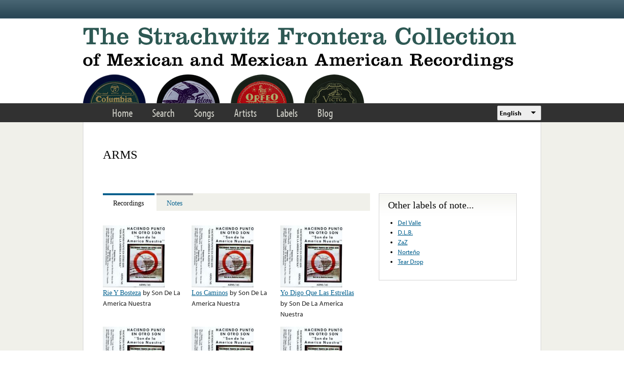

--- FILE ---
content_type: text/html; charset=utf-8
request_url: https://frontera.library.ucla.edu/labels/arms
body_size: 7557
content:
<!DOCTYPE html>
<html lang="en" dir="ltr" >
<head>
<title>ARMS | Strachwitz Frontera Collection</title>
<!--[if IE]><![endif]-->
<link rel="dns-prefetch" href="//www.google.com" />
<link rel="preconnect" href="//www.google.com" />
<link rel="dns-prefetch" href="//use.typekit.net" />
<link rel="preconnect" href="//use.typekit.net" />
<meta charset="utf-8" />
<link rel="profile" href="http://www.w3.org/1999/xhtml/vocab" />
<meta name="HandheldFriendly" content="true" />
<meta name="MobileOptimized" content="width" />
<meta name="generator" content="Drupal 7 (https://www.drupal.org)" />
<meta name="viewport" content="width=device-width" />
<link rel="canonical" href="https://frontera.library.ucla.edu/labels/arms" />
<link rel="shortlink" href="https://frontera.library.ucla.edu/taxonomy/term/6820" />
<link rel="shortcut icon" href="https://frontera.library.ucla.edu/favicon.ico" type="image/vnd.microsoft.icon" />
<link type="text/css" rel="stylesheet" href="/sites/default/files/advagg_css/css__HC-GIHQW7LioJ0DN0K6g7J4c7Oxk395OAUAeO_vNZi0__aFfYDjgtLRwPtCGb_BWQdvt274yy4CWaXdRxEIfAYZ4__UZjTQ0JN0rOKb-9zJ4mTtcanBr-_UKLno48f4YDye6k.css" media="all" />
<style>.panels-flexible-new .panels-flexible-region {
  padding: 0;
}

.panels-flexible-new .panels-flexible-region-inside {
  padding-right: 0.5em;
  padding-left: 0.5em;
}

.panels-flexible-new .panels-flexible-region-inside-first {
  padding-left: 0;
}

.panels-flexible-new .panels-flexible-region-inside-last {
  padding-right: 0;
}

.panels-flexible-new .panels-flexible-column {
  padding: 0;
}

.panels-flexible-new .panels-flexible-column-inside {
  padding-right: 0.5em;
  padding-left: 0.5em;
}

.panels-flexible-new .panels-flexible-column-inside-first {
  padding-left: 0;
}

.panels-flexible-new .panels-flexible-column-inside-last {
  padding-right: 0;
}

.panels-flexible-new .panels-flexible-row {
  padding: 0 0 0.5em 0;
  margin: 0;
}

.panels-flexible-new .panels-flexible-row-last {
  padding-bottom: 0;
}

.panels-flexible-column-new-main {
  float: left;
  width: 99.0000%;
}

.panels-flexible-new-inside {
  padding-right: 0px;
}

.panels-flexible-new {
  width: auto;
}

.panels-flexible-region-new-center {
  float: left;
  width: 99.0000%;
}

.panels-flexible-row-new-main-row-inside {
  padding-right: 0px;
}

</style>
<link type="text/css" rel="stylesheet" href="/sites/default/files/advagg_css/css__Fffg4MEMHJIW39YlBgagtoVi4FG7xbdp9r3nyoRFkVE__fLxBgq5gdvfB3ashQR2vVhlY2crYVdM4GHkeBUmJisc__UZjTQ0JN0rOKb-9zJ4mTtcanBr-_UKLno48f4YDye6k.css" media="all" />
<style>.panels-flexible-new .panels-flexible-region {
  padding: 0;
}

.panels-flexible-new .panels-flexible-region-inside {
  padding-right: 0.5em;
  padding-left: 0.5em;
}

.panels-flexible-new .panels-flexible-region-inside-first {
  padding-left: 0;
}

.panels-flexible-new .panels-flexible-region-inside-last {
  padding-right: 0;
}

.panels-flexible-new .panels-flexible-column {
  padding: 0;
}

.panels-flexible-new .panels-flexible-column-inside {
  padding-right: 0.5em;
  padding-left: 0.5em;
}

.panels-flexible-new .panels-flexible-column-inside-first {
  padding-left: 0;
}

.panels-flexible-new .panels-flexible-column-inside-last {
  padding-right: 0;
}

.panels-flexible-new .panels-flexible-row {
  padding: 0 0 0.5em 0;
  margin: 0;
}

.panels-flexible-new .panels-flexible-row-last {
  padding-bottom: 0;
}

.panels-flexible-column-new-main {
  float: left;
  width: 99.0000%;
}

.panels-flexible-new-inside {
  padding-right: 0px;
}

.panels-flexible-new {
  width: auto;
}

.panels-flexible-region-new-center {
  float: left;
  width: 99.0000%;
}

.panels-flexible-row-new-main-row-inside {
  padding-right: 0px;
}

</style>
<link type="text/css" rel="stylesheet" href="/sites/default/files/advagg_css/css__3e4T7pKXN8k9D02Lqb0FxgjE50t8rdPt1iON3I4M9IU__V7DP8B1BiHMsqC62ZRMWvIiN7LHMVCO5jWRlWrUhb4s__UZjTQ0JN0rOKb-9zJ4mTtcanBr-_UKLno48f4YDye6k.css" media="all" />
<!-- Google Tag Manager -->
<script>(function(w,d,s,l,i){w[l]=w[l]||[];w[l].push({'gtm.start':
new Date().getTime(),event:'gtm.js'});var f=d.getElementsByTagName(s)[0],
j=d.createElement(s),dl=l!='dataLayer'?'&l='+l:'';j.async=true;j.src=
'https://www.googletagmanager.com/gtm.js?id='+i+dl;f.parentNode.insertBefore(j,f);
})(window,document,'script','dataLayer','GTM-T2SXV2');</script>
<!-- End Google Tag Manager -->

<script src="/sites/default/files/advagg_js/js___VL3cgzWL8rb8g8AbFiVQAYS0zAs5merc5DUGKCgtmM__YpHLINFb4VCKnhxOFH5lFCHWJuRgK-mI8HdPQOmRLYs__UZjTQ0JN0rOKb-9zJ4mTtcanBr-_UKLno48f4YDye6k.js"></script>
<script>
<!--//--><![CDATA[//><!--
var google_recaptcha_onload = function() {grecaptcha.render("google_recaptcha_comment_node_label_form", {
    "sitekey" : "6LfFXSETAAAAADlAJYoGQNL0HCe9Kv8XcoeG1-c3", 
    "size" : "normal", 
    "theme" : "light"});
  };
//--><!]]>
</script>
<script src="/sites/default/files/advagg_js/js__zCDRjBteBHevXxl4MCkPBaD7qD-UkjH2wL2Wg81ntqQ___puoS66_zk4uhR7TQO44hwlJMU2gFJba7ag0Vm15JG8__UZjTQ0JN0rOKb-9zJ4mTtcanBr-_UKLno48f4YDye6k.js"></script>
<script src="//use.typekit.net/tus0ykb.js"></script>
<script>
<!--//--><![CDATA[//><!--
try{Typekit.load();}catch(e){}
//--><!]]>
</script>
<script>
<!--//--><![CDATA[//><!--
(function(h,o,t,j,a,r){h.hj=h.hj||function(){(h.hj.q=h.hj.q||[]).push(arguments)};h._hjSettings={hjid:2582854,hjsv:6};a=o.getElementsByTagName('head')[0];r=o.createElement('script');r.async=1;r.src=t+h._hjSettings.hjid+j+h._hjSettings.hjsv;a.appendChild(r);})(window,document,'https://static.hotjar.com/c/hotjar-','.js?sv=');
//--><!]]>
</script>
<script src="/sites/default/files/advagg_js/js__7r5jvYALyGwV00geH0MS74fIA1EPvEkFKhFKBw-fs44__7NEw17xDRSuatcfV4xOGGSoq8uQLSRWg3RxgXLrGS6g__UZjTQ0JN0rOKb-9zJ4mTtcanBr-_UKLno48f4YDye6k.js"></script>
<script>
<!--//--><![CDATA[//><!--
jQuery.extend(Drupal.settings,{"basePath":"\/","pathPrefix":"","setHasJsCookie":0,"ajaxPageState":{"theme":"frontera_omega","theme_token":"-198eO2nah2MO35u9QV06Q1TNkB3DeUUXTaYUgogE3w","jquery_version":"1.12","jquery_version_token":"wYoHoIH3hxGPgjCiXcQA1jvoB7dFH5Rrtwmxk5BktL0","css":{"sites\/all\/modules\/custom\/frontera_tipsy\/css\/tipsy.css":1,"sites\/all\/themes\/omega\/omega\/css\/modules\/system\/system.base.css":1,"sites\/all\/themes\/omega\/omega\/css\/modules\/system\/system.menus.theme.css":1,"sites\/all\/themes\/omega\/omega\/css\/modules\/system\/system.messages.theme.css":1,"sites\/all\/themes\/omega\/omega\/css\/modules\/system\/system.theme.css":1,"sites\/all\/themes\/omega\/omega\/css\/omega.messages.css":1,"sites\/all\/modules\/contrib\/comment_notify\/comment_notify.css":1,"sites\/all\/modules\/contrib\/simplenews\/simplenews.css":1,"sites\/all\/themes\/omega\/omega\/css\/modules\/comment\/comment.theme.css":1,"sites\/all\/themes\/omega\/omega\/css\/modules\/field\/field.theme.css":1,"modules\/node\/node.css":1,"sites\/all\/themes\/omega\/omega\/css\/modules\/search\/search.theme.css":1,"sites\/all\/modules\/contrib\/site_alert\/css\/site-alert.css":1,"sites\/all\/themes\/omega\/omega\/css\/modules\/user\/user.base.css":1,"sites\/all\/themes\/omega\/omega\/css\/modules\/user\/user.theme.css":1,"sites\/all\/modules\/contrib\/video_filter\/video_filter.css":1,"sites\/all\/modules\/contrib\/views\/css\/views.css":1,"misc\/ui\/jquery.ui.core.css":1,"misc\/ui\/jquery.ui.theme.css":1,"misc\/ui\/jquery.ui.tabs.css":1,"sites\/all\/modules\/contrib\/colorbox\/styles\/default\/colorbox_style.css":1,"sites\/all\/modules\/contrib\/ctools\/css\/ctools.css":1,"sites\/all\/modules\/features\/frontera_system\/css\/promotional_block.css":1,"sites\/all\/modules\/contrib\/panels\/css\/panels.css":1,"sites\/all\/themes\/omega\/omega\/css\/modules\/filter\/filter.theme.css":1,"sites\/all\/modules\/contrib\/panels\/plugins\/layouts\/flexible\/flexible.css":1,"sites\/all\/modules\/contrib\/lang_dropdown\/ddslick\/ddsDefault.css":1,"sites\/all\/themes\/frontera_omega\/css\/site-alert.css":1,"sites\/all\/themes\/frontera_omega\/css\/frontera_omega.normalize.css":1,"sites\/all\/themes\/frontera_omega\/css\/frontera_omega.hacks.css":1,"sites\/all\/themes\/frontera_omega\/css\/frontera_omega.styles.css":1,"sites\/all\/themes\/frontera_omega\/css\/frontera_omega.hotfix.css":1},"js":{"https:\/\/www.google.com\/recaptcha\/api.js?onload=google_recaptcha_onload\u0026render=explicit":1,"sites\/all\/modules\/contrib\/views_infinite_scroll\/views-infinite-scroll.js":1,"sites\/all\/modules\/contrib\/jquery_update\/replace\/jquery\/1.12\/jquery.min.js":1,"misc\/jquery-extend-3.4.0.js":1,"misc\/jquery-html-prefilter-3.5.0-backport.js":1,"misc\/jquery.once.js":1,"misc\/drupal.js":1,"sites\/all\/modules\/custom\/frontera_tipsy\/js\/jquery.tipsy.js":1,"sites\/all\/modules\/custom\/frontera_tipsy\/js\/frontera_tipsy.js":1,"sites\/all\/modules\/contrib\/jquery_update\/js\/jquery_browser.js":1,"sites\/all\/modules\/contrib\/jquery_update\/replace\/ui\/ui\/minified\/jquery.ui.core.min.js":1,"sites\/all\/modules\/contrib\/jquery_update\/replace\/ui\/ui\/minified\/jquery.ui.widget.min.js":1,"sites\/all\/libraries\/history.js\/scripts\/bundled\/html4+html5\/jquery.history.js":1,"sites\/all\/modules\/contrib\/jquery_update\/replace\/ui\/external\/jquery.cookie.js":1,"sites\/all\/modules\/contrib\/jquery_update\/replace\/jquery.form\/4\/jquery.form.min.js":1,"sites\/all\/modules\/contrib\/jquery_update\/replace\/ui\/ui\/minified\/jquery.ui.tabs.min.js":1,"misc\/form.js":1,"misc\/form-single-submit.js":1,"misc\/ajax.js":1,"sites\/all\/modules\/contrib\/jquery_update\/js\/jquery_update.js":1,"sites\/all\/themes\/omega\/omega\/js\/omega.messages.min.js":1,"sites\/all\/modules\/contrib\/entityreference\/js\/entityreference.js":1,"sites\/all\/libraries\/colorbox\/jquery.colorbox-min.js":1,"sites\/all\/modules\/contrib\/colorbox\/js\/colorbox.js":1,"sites\/all\/modules\/contrib\/colorbox\/styles\/default\/colorbox_style.js":1,"sites\/all\/modules\/contrib\/views\/js\/base.js":1,"misc\/progress.js":1,"sites\/all\/modules\/contrib\/views\/js\/ajax_view.js":1,"misc\/textarea.js":1,"modules\/filter\/filter.js":1,"sites\/all\/modules\/contrib\/antibot\/js\/antibot.js":1,"sites\/all\/modules\/contrib\/panels_style_pack\/js\/panels_style_pack.js":1,"sites\/all\/modules\/contrib\/lang_dropdown\/lang_dropdown.js":1,"sites\/all\/modules\/contrib\/site_alert\/site_alert.js":1,"\/\/use.typekit.net\/tus0ykb.js":1,"sites\/all\/modules\/contrib\/views_ajax_history\/views_ajax_history.js":1,"sites\/all\/libraries\/ddslick\/jquery.ddslick.min.js":1}},"colorbox":{"transition":"elastic","speed":"350","opacity":"0.85","slideshow":false,"slideshowAuto":true,"slideshowSpeed":"2500","slideshowStart":"start slideshow","slideshowStop":"stop slideshow","current":"{current} of {total}","previous":"\u00ab Prev","next":"Next \u00bb","close":"Close","overlayClose":true,"returnFocus":true,"maxWidth":"98%","maxHeight":"98%","initialWidth":"300","initialHeight":"250","fixed":true,"scrolling":true,"mobiledetect":true,"mobiledevicewidth":"480px","file_public_path":"\/sites\/default\/files","specificPagesDefaultValue":"admin*\nimagebrowser*\nimg_assist*\nimce*\nnode\/add\/*\nnode\/*\/edit\nprint\/*\nprintpdf\/*\nsystem\/ajax\nsystem\/ajax\/*"},"viewsAjaxHistory":{"renderPageItem":0},"views":{"ajax_path":"\/views\/ajax","ajaxViews":{"views_dom_id:d67e957e80c3dcd25854d27451e97dba":{"view_name":"label_artists_taxonomy","view_display_id":"labels_artists_taxonomy_pane","view_args":"","view_path":"taxonomy\/term\/6820","view_base_path":null,"view_dom_id":"d67e957e80c3dcd25854d27451e97dba","pager_element":0}}},"urlIsAjaxTrusted":{"\/views\/ajax":true,"\/labels\/arms#comment-form":true,"\/labels\/arms":true},"antibot":{"forms":{"comment-form":{"action":"\/labels\/arms#comment-form","key":"064c2251d9f5c82c7a14b23899691555"}}},"views_infinite_scroll":{"img_path":"https:\/\/frontera.library.ucla.edu\/sites\/all\/modules\/contrib\/views_infinite_scroll\/images\/ajax-loader.gif","scroll_threshold":200},"panelsStylePack":{"details":{"type":"tabs","tab_style":"collapsible","tabsID":"tabs-0-details","orientation":"horizontal"},"regions":["details"]},"currentPath":"taxonomy\/term\/6820","currentPathIsAdmin":false,"lang_dropdown":{"language":{"jsWidget":{"widget":"ddslick","width":90,"height":80,"showSelectedHTML":0,"imagePosition":"left"}}},"siteAlert":{"timeout":"300"}});
//--><!]]>
</script>
<link rel="apple-touch-icon" sizes="180x180" href="/apple-touch-icon.png">
<link rel="icon" type="image/png" sizes="32x32" href="/favicon-32x32.png">
<link rel="icon" type="image/png" sizes="16x16" href="/favicon-16x16.png">
<link rel="manifest" href="/site.webmanifest" crossorigin="use-credentials">
<link rel="mask-icon" href="/safari-pinned-tab.svg" color="#5bbad5">
<meta name="apple-mobile-web-app-title" content="Frontera Collection">
<meta name="application-name" content="Frontera Collection">
<meta name="msapplication-TileColor" content="#2d5853">
<meta name="theme-color" content="#ffffff">
</head>
<body class="html not-front not-logged-in no-sidebars page-taxonomy page-taxonomy-term page-taxonomy-term- page-taxonomy-term-6820 page-taxonomy-term-label  i18n-en section-labels">
<!-- Google Tag Manager (noscript) -->
<noscript><iframe src="https://www.googletagmanager.com/ns.html?id=GTM-T2SXV2"
height="0" width="0" style="display:none;visibility:hidden"></iframe></noscript>
<!-- End Google Tag Manager (noscript) -->
<a href="#main-content" class="element-invisible element-focusable">Skip to main content</a>
<div class="l-page frontera-site-template">

  <div class="l-site-alert">
    <div class="panel-pane pane-site-alert-page"   class="panel-pane pane-site-alert-page">
  
      
  
  <div class="pane-content">
    <div class="site-alert"></div>  </div>

  
  </div>
  </div>

  <div class="l-header">
    <aside class="l-region l-utility">
          </aside>

    <div class="l-region l-branding">
      <div class="panel-pane pane-page-logo"   class="panel-pane pane-page-logo">
  
      
  
  <div class="pane-content">
    <a href="/" rel="home" id="logo" title="Home"><img src="https://frontera.library.ucla.edu/sites/all/themes/frontera_omega/logo.png" alt="Home" /></a>  </div>

  
  </div>
    </div>

    <nav class="l-region l-navigation">
      <ul class="links primary-links"><li class="menu-1333 first"><a href="/" title="">Home</a></li>
<li class="menu-1233"><a href="/frontera-search" title="">Search</a></li>
<li class="menu-875"><a href="/songs" title="">Songs</a></li>
<li class="menu-873"><a href="/artists" title="">Artists</a></li>
<li class="menu-874"><a href="/labels" title="">Labels</a></li>
<li class="menu-868 last"><a href="/blog" title="">Blog</a></li>
</ul><div class="panel-pane pane-block pane-lang-dropdown-language"   class="panel-pane pane-block pane-lang-dropdown-language">
  
      
  
  <div class="pane-content">
    <form class="lang_dropdown_form language ddsDefault lang-dropdown-form" id="lang_dropdown_form_language" action="/labels/arms" method="post" accept-charset="UTF-8"><div><div class="form-item form-type-select form-item-lang-dropdown-select">
 <select class="lang-dropdown-select-element form-select" id="lang-dropdown-select-language" style="width:90px" name="lang_dropdown_select"><option value="en" selected="selected">English</option><option value="es">Español</option></select>
</div>
<input type="hidden" name="en" value="/labels/arms" />
<input type="hidden" name="es" value="/es/labels/arms" />
<noscript><div>
<input type="submit" id="edit-submit--2" name="op" value="Go" class="form-submit" />
</div></noscript><input type="hidden" name="form_build_id" value="form-d8UFSWBvdXGgyAVcBXU6zR_UQ2pB-vijMcjBAC_AxhU" />
<input type="hidden" name="form_id" value="lang_dropdown_form" />
</div></form>  </div>

  
  </div>
    </nav>
  </div>

  <div class="l-main">
    
    <div class="l-region l-content">
      <a id="main-content"></a>
      
    
          <h1 class="page-title">ARMS</h1>    
    
          <div class="container frontera-standard-content">

  
    <div class="region-summary">
    <div class="panel-pane pane-page-title"   class="panel-pane pane-page-title">
  
      
  
  <div class="pane-content">
    <h1>ARMS</h1>
  </div>

  
  </div>
  </div> <!-- /.region-summary -->
  
    <div class="region-details">
    <div id="tabs-0-details"><ul><li><a href="#tabs-0-details-1">Recordings</a></li>
<li><a href="#tabs-0-details-2">Notes</a></li>
</ul><div id="tabs-0-details-1"><div class="panel-pane pane-panels-mini pane-label-t-tab-recordings"   class="panel-pane pane-panels-mini pane-label-t-tab-recordings">
  
      
  
  <div class="pane-content">
    <div class="panel-flexible panels-flexible-new clearfix" id="mini-panel-label_t_tab_recordings">
<div class="panel-flexible-inside panels-flexible-new-inside">
<div class="panels-flexible-region panels-flexible-region-new-center panels-flexible-region-first panels-flexible-region-last">
  <div class="inside panels-flexible-region-inside panels-flexible-region-new-center-inside panels-flexible-region-inside-first panels-flexible-region-inside-last">
<div class="panel-pane pane-views-panes pane-label-recordings-taxonomy-panel-pane-1"   class="panel-pane pane-views-panes pane-label-recordings-taxonomy-panel-pane-1">
  
      
  
  <div class="pane-content">
    <div class="view view-label-recordings-taxonomy view-id-label_recordings_taxonomy view-display-id-panel_pane_1 view-dom-id-e9457f4b498542c23522eebfe1322ab8">
        
  
  
      <div class="view-content">
      <table class="views-view-grid">
    <tbody>
      <tr class="row-1 row-first">
              <td class="col-1 col-first">
            
  <div class="views-field views-field-field-images">        <div class="field-content"><img src="https://frontera.library.ucla.edu/sites/default/files/styles/image_gallery_thumb_150_150/public/A/arms_cass_745_front.jpg?itok=QQbGWjUk" width="150" height="150" /></div>  </div>  
  <span class="views-field views-field-title">        <span class="field-content"><a href="/recordings/rie-y-bosteza">Rie Y Bosteza</a></span>  </span>  
  <span class="views-field views-field-field-artist-real-name">    <span class="views-label views-label-field-artist-real-name">by</span>    <span class="field-content">Son De La America Nuestra</span>  </span>        </td>
              <td class="col-2">
            
  <div class="views-field views-field-field-images">        <div class="field-content"><img src="https://frontera.library.ucla.edu/sites/default/files/styles/image_gallery_thumb_150_150/public/A/arms_cass_745_front.jpg?itok=QQbGWjUk" width="150" height="150" /></div>  </div>  
  <span class="views-field views-field-title">        <span class="field-content"><a href="/recordings/los-caminos">Los Caminos</a></span>  </span>  
  <span class="views-field views-field-field-artist-real-name">    <span class="views-label views-label-field-artist-real-name">by</span>    <span class="field-content">Son De La America Nuestra</span>  </span>        </td>
              <td class="col-3 col-last">
            
  <div class="views-field views-field-field-images">        <div class="field-content"><img src="https://frontera.library.ucla.edu/sites/default/files/styles/image_gallery_thumb_150_150/public/A/arms_cass_745_front.jpg?itok=QQbGWjUk" width="150" height="150" /></div>  </div>  
  <span class="views-field views-field-title">        <span class="field-content"><a href="/recordings/yo-digo-que-las-estrellas">Yo Digo Que Las Estrellas</a></span>  </span>  
  <span class="views-field views-field-field-artist-real-name">    <span class="views-label views-label-field-artist-real-name">by</span>    <span class="field-content">Son De La America Nuestra</span>  </span>        </td>
          </tr>
      <tr class="row-2">
              <td class="col-1 col-first">
            
  <div class="views-field views-field-field-images">        <div class="field-content"><img src="https://frontera.library.ucla.edu/sites/default/files/styles/image_gallery_thumb_150_150/public/A/arms_cass_745_front.jpg?itok=QQbGWjUk" width="150" height="150" /></div>  </div>  
  <span class="views-field views-field-title">        <span class="field-content"><a href="/recordings/maria-del-carmen">Maria Del Carmen</a></span>  </span>  
  <span class="views-field views-field-field-artist-real-name">    <span class="views-label views-label-field-artist-real-name">by</span>    <span class="field-content">Son De La America Nuestra</span>  </span>        </td>
              <td class="col-2">
            
  <div class="views-field views-field-field-images">        <div class="field-content"><img src="https://frontera.library.ucla.edu/sites/default/files/styles/image_gallery_thumb_150_150/public/A/arms_cass_745_front.jpg?itok=QQbGWjUk" width="150" height="150" /></div>  </div>  
  <span class="views-field views-field-title">        <span class="field-content"><a href="/recordings/la-muralla">La Muralla</a></span>  </span>  
  <span class="views-field views-field-field-artist-real-name">    <span class="views-label views-label-field-artist-real-name">by</span>    <span class="field-content">Son De La America Nuestra</span>  </span>        </td>
              <td class="col-3 col-last">
            
  <div class="views-field views-field-field-images">        <div class="field-content"><img src="https://frontera.library.ucla.edu/sites/default/files/styles/image_gallery_thumb_150_150/public/A/arms_cass_745_front.jpg?itok=QQbGWjUk" width="150" height="150" /></div>  </div>  
  <span class="views-field views-field-title">        <span class="field-content"><a href="/recordings/cancion-del-pasado">Cancion Del Pasado</a></span>  </span>  
  <span class="views-field views-field-field-artist-real-name">    <span class="views-label views-label-field-artist-real-name">by</span>    <span class="field-content">Son De La America Nuestra</span>  </span>        </td>
          </tr>
      <tr class="row-3 row-last">
              <td class="col-1 col-first">
            
  <div class="views-field views-field-field-images">        <div class="field-content"><img src="https://frontera.library.ucla.edu/sites/default/files/styles/image_gallery_thumb_150_150/public/A/arms_cass_745_front.jpg?itok=QQbGWjUk" width="150" height="150" /></div>  </div>  
  <span class="views-field views-field-title">        <span class="field-content"><a href="/recordings/elegia">Elegia</a></span>  </span>  
  <span class="views-field views-field-field-artist-real-name">    <span class="views-label views-label-field-artist-real-name">by</span>    <span class="field-content">Son De La America Nuestra</span>  </span>        </td>
              <td class="col-2">
            
  <div class="views-field views-field-field-images">        <div class="field-content"><img src="https://frontera.library.ucla.edu/sites/default/files/styles/image_gallery_thumb_150_150/public/A/arms_cass_745_front.jpg?itok=QQbGWjUk" width="150" height="150" /></div>  </div>  
  <span class="views-field views-field-title">        <span class="field-content"><a href="/recordings/en-busca-de-una-flor">En Busca De Una Flor</a></span>  </span>  
  <span class="views-field views-field-field-artist-real-name">    <span class="views-label views-label-field-artist-real-name">by</span>    <span class="field-content">Son De La America Nuestra</span>  </span>        </td>
              <td class="col-3 col-last">
            
  <div class="views-field views-field-field-images">        <div class="field-content"><img src="https://frontera.library.ucla.edu/sites/default/files/styles/image_gallery_thumb_150_150/public/A/arms_cass_745_front.jpg?itok=QQbGWjUk" width="150" height="150" /></div>  </div>  
  <span class="views-field views-field-title">        <span class="field-content"><a href="/recordings/cancion-del-elegido">Cancion Del Elegido</a></span>  </span>  
  <span class="views-field views-field-field-artist-real-name">    <span class="views-label views-label-field-artist-real-name">by</span>    <span class="field-content">Son De La America Nuestra</span>  </span>        </td>
          </tr>
    </tbody>
</table>
    </div>
  
  
  
  
      <div class="view-footer">
      <a href="https://frontera.library.ucla.edu/songs?f%5B0%5D=field_record_label_t%3A6820">See all  recordings &gt;&gt;</a>    </div>
  
  
</div>  </div>

  
  </div>
  </div>
</div>
</div>
</div>
  </div>

  
  </div>
</div><div id="tabs-0-details-2"><div class="panel-pane pane-panels-mini pane-label-t-tab-notes"   class="panel-pane pane-panels-mini pane-label-t-tab-notes">
  
      
  
  <div class="pane-content">
    <div class="panel-flexible panels-flexible-new clearfix" id="mini-panel-label_t_tab_notes">
<div class="panel-flexible-inside panels-flexible-new-inside">
<div class="panels-flexible-region panels-flexible-region-new-center panels-flexible-region-first panels-flexible-region-last">
  <div class="inside panels-flexible-region-inside panels-flexible-region-new-center-inside panels-flexible-region-inside-first panels-flexible-region-inside-last">
<div class="panel-pane pane-node-comment-form"   class="panel-pane pane-node-comment-form">
  
        <h2 class="pane-title">
      Add Your Note    </h2>
    
  
  <div class="pane-content">
    <noscript>
  <style>form.antibot { display: none !important; }</style>
  <div class="antibot-no-js antibot-message antibot-message-warning messages warning">
    You must have JavaScript enabled to use this form.  </div>
</noscript>
<form class="comment-form user-info-from-cookie comment-form antibot" action="/antibot" method="post" id="comment-form" accept-charset="UTF-8"><div><div class="form-item form-type-textfield form-item-name">
  <label for="edit-name">Your name <span class="form-required" title="This field is required.">*</span></label>
 <input type="text" id="edit-name" name="name" value="" size="30" maxlength="60" class="form-text required" />
</div>
<div class="form-item form-type-textfield form-item-mail">
  <label for="edit-mail">Your email <span class="form-required" title="This field is required.">*</span></label>
 <input type="text" id="edit-mail" name="mail" value="" size="30" maxlength="64" class="form-text required" />
<div class="description">Your privacy is paramount. We will not publish or share your email address. <br> We will only contact you if your comment requires follow-up.</div>
</div>
<div class="form-item form-type-textfield form-item-subject">
  <label for="edit-subject">Subject </label>
 <input type="text" id="edit-subject" name="subject" value="" size="60" maxlength="64" class="form-text" />
</div>
<div class="field-type-text-long field-name-comment-body field-widget-text-textarea form-wrapper" id="edit-comment-body"><div id="comment-body-add-more-wrapper"><div class="text-format-wrapper"><div class="form-item form-type-textarea form-item-comment-body-und-0-value">
  <label for="edit-comment-body-und-0-value">Comment <span class="form-required" title="This field is required.">*</span></label>
 <div class="form-textarea-wrapper resizable"><textarea class="text-full form-textarea required" id="edit-comment-body-und-0-value" name="comment_body[und][0][value]" cols="60" rows="5"></textarea></div>
</div>
<fieldset class="filter-wrapper form-wrapper" id="edit-comment-body-und-0-format"><div class="fieldset-wrapper"><div class="filter-help form-wrapper" id="edit-comment-body-und-0-format-help"><p><a href="/filter/tips" target="_blank">More information about text formats</a></p></div><div class="filter-guidelines form-wrapper" id="edit-comment-body-und-0-format-guidelines"><div class="filter-guidelines-item filter-guidelines-plain_text"><h3>Plain text</h3><ul class="tips"><li>No HTML tags allowed.</li><li>Web page addresses and e-mail addresses turn into links automatically.</li><li>Lines and paragraphs break automatically.</li></ul></div></div></div></fieldset>
</div>
</div></div><input type="hidden" name="form_build_id" value="form-M050gLCkSG_aQcxs14oUyyyNl2SGWRIP_CVvvQjBZY0" />
<input type="hidden" name="form_id" value="comment_node_label_form" />
<input type="hidden" name="antibot_key" value="" />
<div class="form-item form-type-checkbox form-item-notify">
 <input type="checkbox" id="edit-notify" name="notify" value="1" checked="checked" class="form-checkbox" />  <label class="option" for="edit-notify">Notify me when new comments are posted </label>

</div>
<input type="hidden" name="notify_type" value="1" />
<div class="form-actions form-wrapper" id="edit-actions"><div id="google_recaptcha_comment_node_label_form"></div><input type="submit" id="edit-submit" name="op" value="Save" class="form-submit" /></div></div></form>  </div>

  
  </div>
  </div>
</div>
</div>
</div>
  </div>

  
  </div>
</div></div>  </div> <!-- /.region-details -->
  
    <div class="region-complementary">
    <div class="panel-pane pane-views pane-more-like-this-label"   class="panel-pane pane-views pane-more-like-this-label">
  
        <h2 class="pane-title">
      Other labels of note...    </h2>
    
  
  <div class="pane-content">
    <div class="view view-more-like-this--label view-id-more_like_this__label view-display-id-default view-dom-id-f28f47e7e1206533fed48a862a4cd34e">
        
  
  
      <div class="view-content">
      <div class="item-list"><ul>  <li class="views-row views-row-1 views-row-odd views-row-first">  
  <div class="views-field views-field-name">        <span class="field-content"><a href="/labels/del-valle">Del Valle</a></span>  </div></li>
  <li class="views-row views-row-2 views-row-even">  
  <div class="views-field views-field-name">        <span class="field-content"><a href="/labels/dlb">D.L.B.</a></span>  </div></li>
  <li class="views-row views-row-3 views-row-odd">  
  <div class="views-field views-field-name">        <span class="field-content"><a href="/labels/zaz">ZaZ</a></span>  </div></li>
  <li class="views-row views-row-4 views-row-even">  
  <div class="views-field views-field-name">        <span class="field-content"><a href="/labels/norte%C3%B1o">Norteño</a></span>  </div></li>
  <li class="views-row views-row-5 views-row-odd views-row-last">  
  <div class="views-field views-field-name">        <span class="field-content"><a href="/labels/tear-drop">Tear Drop</a></span>  </div></li>
</ul></div>    </div>
  
  
  
  
  
  
</div>  </div>

  
  </div>
  </div> <!-- /.region-complementary -->
  
</div> <!-- /.frontera-standard-content -->
    
    
    
    </div>
  </div>

  <div class="l-footer" role="contentinfo">
    <div class="panel-pane pane-panels-mini pane-footer"   class="panel-pane pane-panels-mini pane-footer">
  
      
  
  <div class="pane-content">
    <div id="mini-panel-footer" class="container frontera-site-footer">

    <div class="footer-column footer-column--first">
    <div class="panel-pane pane-block pane-bean-footer-first"   class="panel-pane pane-block pane-bean-footer-first">
  
      
  
  <div class="pane-content">
    <div class="entity entity-bean bean-footer clearfix" class="entity entity-bean bean-footer">
        <div class="content">
    
  <div class="col1">A joint project of<br />
the UCLA Chicano Studies Research Center,<br />
the Arhoolie Foundation,<br />
and the UCLA Digital Library</div>
<div class="col2"><a href="http://www.chicano.ucla.edu" id="footer-link-1">C/S</a><a href="http://www.arhoolie.org" id="footer-link-2">AF</a><a href="http://library.ucla.edu" id="footer-link-3">UCLA Library</a></div>
<div class="col3">Made possible by the UCLA Los Tigres del Norte Fund, the National Endowment for the Humanities, the National Endowment for the Arts, the GRAMMY Foundation, the Fund for Folk Culture, Arhoolie Records, Mr. and Mrs. E. W. Littlefield Jr., the Edmund &amp; Jeannik Littlefield Foundation, and others.</div>

  <div class="field--title-field">
      </div>
  </div>
</div>
  </div>

  
  </div>
<div class="panel-pane pane-block pane-bean-footer-second"   class="panel-pane pane-block pane-bean-footer-second">
  
      
  
  <div class="pane-content">
    <div class="entity entity-bean bean-footer clearfix" class="entity entity-bean bean-footer">
        <div class="content">
    
  <div class="field--title-field">
      </div>
  </div>
</div>
  </div>

  
  </div>
<div class="panel-pane pane-block pane-menu-menu-footer"   class="panel-pane pane-block pane-menu-menu-footer">
  
      
  
  <div class="pane-content">
    <ul class="menu"><li class="first leaf"><a href="/content/collection">The Collection</a></li>
<li class="leaf"><a href="/content/project-participants">Project Participants</a></li>
<li class="leaf"><a href="/content/support">Support</a></li>
<li class="leaf"><a href="/content/copyright-and-access">Copyright &amp; Access</a></li>
<li class="last leaf"><a href="/content/contacts-and-credits">Contacts and Credits</a></li>
</ul>  </div>

  
  </div>
  </div>
  
    <div class="footer-column footer-column--last">
    <div class="panel-pane pane-block pane-bean-footer-third"   class="panel-pane pane-block pane-bean-footer-third">
  
      
  
  <div class="pane-content">
    <div class="entity entity-bean bean-footer clearfix" class="entity entity-bean bean-footer">
        <div class="content">
    
  <p>© 2022 UC Regents &amp; The Arhoolie Foundation</p>

  <div class="field--title-field">
      </div>
  </div>
</div>
  </div>

  
  </div>
  </div>
  
</div>
  </div>

  
  </div>
  </div>
</div>
<script defer="defer" src="https://www.google.com/recaptcha/api.js?onload=google_recaptcha_onload&amp;render=explicit"></script>
<script src="/sites/default/files/advagg_js/js__KYAUcJsBfavNYzr3FCP785E5ccfsgquzlN4eNG0-xfc__-UjcCrb__1P_v28XrcOkkN0H0-ef-w6rhqR-o5vCV5s__UZjTQ0JN0rOKb-9zJ4mTtcanBr-_UKLno48f4YDye6k.js"></script>
<script defer src="https://librarystudy.library.ucla.edu/gsurvey.js"></script>
</body>
</html>


--- FILE ---
content_type: text/html; charset=utf-8
request_url: https://www.google.com/recaptcha/api2/anchor?ar=1&k=6LfFXSETAAAAADlAJYoGQNL0HCe9Kv8XcoeG1-c3&co=aHR0cHM6Ly9mcm9udGVyYS5saWJyYXJ5LnVjbGEuZWR1OjQ0Mw..&hl=en&v=cLm1zuaUXPLFw7nzKiQTH1dX&theme=light&size=normal&anchor-ms=20000&execute-ms=15000&cb=sd4o34zc70gt
body_size: 45841
content:
<!DOCTYPE HTML><html dir="ltr" lang="en"><head><meta http-equiv="Content-Type" content="text/html; charset=UTF-8">
<meta http-equiv="X-UA-Compatible" content="IE=edge">
<title>reCAPTCHA</title>
<style type="text/css">
/* cyrillic-ext */
@font-face {
  font-family: 'Roboto';
  font-style: normal;
  font-weight: 400;
  src: url(//fonts.gstatic.com/s/roboto/v18/KFOmCnqEu92Fr1Mu72xKKTU1Kvnz.woff2) format('woff2');
  unicode-range: U+0460-052F, U+1C80-1C8A, U+20B4, U+2DE0-2DFF, U+A640-A69F, U+FE2E-FE2F;
}
/* cyrillic */
@font-face {
  font-family: 'Roboto';
  font-style: normal;
  font-weight: 400;
  src: url(//fonts.gstatic.com/s/roboto/v18/KFOmCnqEu92Fr1Mu5mxKKTU1Kvnz.woff2) format('woff2');
  unicode-range: U+0301, U+0400-045F, U+0490-0491, U+04B0-04B1, U+2116;
}
/* greek-ext */
@font-face {
  font-family: 'Roboto';
  font-style: normal;
  font-weight: 400;
  src: url(//fonts.gstatic.com/s/roboto/v18/KFOmCnqEu92Fr1Mu7mxKKTU1Kvnz.woff2) format('woff2');
  unicode-range: U+1F00-1FFF;
}
/* greek */
@font-face {
  font-family: 'Roboto';
  font-style: normal;
  font-weight: 400;
  src: url(//fonts.gstatic.com/s/roboto/v18/KFOmCnqEu92Fr1Mu4WxKKTU1Kvnz.woff2) format('woff2');
  unicode-range: U+0370-0377, U+037A-037F, U+0384-038A, U+038C, U+038E-03A1, U+03A3-03FF;
}
/* vietnamese */
@font-face {
  font-family: 'Roboto';
  font-style: normal;
  font-weight: 400;
  src: url(//fonts.gstatic.com/s/roboto/v18/KFOmCnqEu92Fr1Mu7WxKKTU1Kvnz.woff2) format('woff2');
  unicode-range: U+0102-0103, U+0110-0111, U+0128-0129, U+0168-0169, U+01A0-01A1, U+01AF-01B0, U+0300-0301, U+0303-0304, U+0308-0309, U+0323, U+0329, U+1EA0-1EF9, U+20AB;
}
/* latin-ext */
@font-face {
  font-family: 'Roboto';
  font-style: normal;
  font-weight: 400;
  src: url(//fonts.gstatic.com/s/roboto/v18/KFOmCnqEu92Fr1Mu7GxKKTU1Kvnz.woff2) format('woff2');
  unicode-range: U+0100-02BA, U+02BD-02C5, U+02C7-02CC, U+02CE-02D7, U+02DD-02FF, U+0304, U+0308, U+0329, U+1D00-1DBF, U+1E00-1E9F, U+1EF2-1EFF, U+2020, U+20A0-20AB, U+20AD-20C0, U+2113, U+2C60-2C7F, U+A720-A7FF;
}
/* latin */
@font-face {
  font-family: 'Roboto';
  font-style: normal;
  font-weight: 400;
  src: url(//fonts.gstatic.com/s/roboto/v18/KFOmCnqEu92Fr1Mu4mxKKTU1Kg.woff2) format('woff2');
  unicode-range: U+0000-00FF, U+0131, U+0152-0153, U+02BB-02BC, U+02C6, U+02DA, U+02DC, U+0304, U+0308, U+0329, U+2000-206F, U+20AC, U+2122, U+2191, U+2193, U+2212, U+2215, U+FEFF, U+FFFD;
}
/* cyrillic-ext */
@font-face {
  font-family: 'Roboto';
  font-style: normal;
  font-weight: 500;
  src: url(//fonts.gstatic.com/s/roboto/v18/KFOlCnqEu92Fr1MmEU9fCRc4AMP6lbBP.woff2) format('woff2');
  unicode-range: U+0460-052F, U+1C80-1C8A, U+20B4, U+2DE0-2DFF, U+A640-A69F, U+FE2E-FE2F;
}
/* cyrillic */
@font-face {
  font-family: 'Roboto';
  font-style: normal;
  font-weight: 500;
  src: url(//fonts.gstatic.com/s/roboto/v18/KFOlCnqEu92Fr1MmEU9fABc4AMP6lbBP.woff2) format('woff2');
  unicode-range: U+0301, U+0400-045F, U+0490-0491, U+04B0-04B1, U+2116;
}
/* greek-ext */
@font-face {
  font-family: 'Roboto';
  font-style: normal;
  font-weight: 500;
  src: url(//fonts.gstatic.com/s/roboto/v18/KFOlCnqEu92Fr1MmEU9fCBc4AMP6lbBP.woff2) format('woff2');
  unicode-range: U+1F00-1FFF;
}
/* greek */
@font-face {
  font-family: 'Roboto';
  font-style: normal;
  font-weight: 500;
  src: url(//fonts.gstatic.com/s/roboto/v18/KFOlCnqEu92Fr1MmEU9fBxc4AMP6lbBP.woff2) format('woff2');
  unicode-range: U+0370-0377, U+037A-037F, U+0384-038A, U+038C, U+038E-03A1, U+03A3-03FF;
}
/* vietnamese */
@font-face {
  font-family: 'Roboto';
  font-style: normal;
  font-weight: 500;
  src: url(//fonts.gstatic.com/s/roboto/v18/KFOlCnqEu92Fr1MmEU9fCxc4AMP6lbBP.woff2) format('woff2');
  unicode-range: U+0102-0103, U+0110-0111, U+0128-0129, U+0168-0169, U+01A0-01A1, U+01AF-01B0, U+0300-0301, U+0303-0304, U+0308-0309, U+0323, U+0329, U+1EA0-1EF9, U+20AB;
}
/* latin-ext */
@font-face {
  font-family: 'Roboto';
  font-style: normal;
  font-weight: 500;
  src: url(//fonts.gstatic.com/s/roboto/v18/KFOlCnqEu92Fr1MmEU9fChc4AMP6lbBP.woff2) format('woff2');
  unicode-range: U+0100-02BA, U+02BD-02C5, U+02C7-02CC, U+02CE-02D7, U+02DD-02FF, U+0304, U+0308, U+0329, U+1D00-1DBF, U+1E00-1E9F, U+1EF2-1EFF, U+2020, U+20A0-20AB, U+20AD-20C0, U+2113, U+2C60-2C7F, U+A720-A7FF;
}
/* latin */
@font-face {
  font-family: 'Roboto';
  font-style: normal;
  font-weight: 500;
  src: url(//fonts.gstatic.com/s/roboto/v18/KFOlCnqEu92Fr1MmEU9fBBc4AMP6lQ.woff2) format('woff2');
  unicode-range: U+0000-00FF, U+0131, U+0152-0153, U+02BB-02BC, U+02C6, U+02DA, U+02DC, U+0304, U+0308, U+0329, U+2000-206F, U+20AC, U+2122, U+2191, U+2193, U+2212, U+2215, U+FEFF, U+FFFD;
}
/* cyrillic-ext */
@font-face {
  font-family: 'Roboto';
  font-style: normal;
  font-weight: 900;
  src: url(//fonts.gstatic.com/s/roboto/v18/KFOlCnqEu92Fr1MmYUtfCRc4AMP6lbBP.woff2) format('woff2');
  unicode-range: U+0460-052F, U+1C80-1C8A, U+20B4, U+2DE0-2DFF, U+A640-A69F, U+FE2E-FE2F;
}
/* cyrillic */
@font-face {
  font-family: 'Roboto';
  font-style: normal;
  font-weight: 900;
  src: url(//fonts.gstatic.com/s/roboto/v18/KFOlCnqEu92Fr1MmYUtfABc4AMP6lbBP.woff2) format('woff2');
  unicode-range: U+0301, U+0400-045F, U+0490-0491, U+04B0-04B1, U+2116;
}
/* greek-ext */
@font-face {
  font-family: 'Roboto';
  font-style: normal;
  font-weight: 900;
  src: url(//fonts.gstatic.com/s/roboto/v18/KFOlCnqEu92Fr1MmYUtfCBc4AMP6lbBP.woff2) format('woff2');
  unicode-range: U+1F00-1FFF;
}
/* greek */
@font-face {
  font-family: 'Roboto';
  font-style: normal;
  font-weight: 900;
  src: url(//fonts.gstatic.com/s/roboto/v18/KFOlCnqEu92Fr1MmYUtfBxc4AMP6lbBP.woff2) format('woff2');
  unicode-range: U+0370-0377, U+037A-037F, U+0384-038A, U+038C, U+038E-03A1, U+03A3-03FF;
}
/* vietnamese */
@font-face {
  font-family: 'Roboto';
  font-style: normal;
  font-weight: 900;
  src: url(//fonts.gstatic.com/s/roboto/v18/KFOlCnqEu92Fr1MmYUtfCxc4AMP6lbBP.woff2) format('woff2');
  unicode-range: U+0102-0103, U+0110-0111, U+0128-0129, U+0168-0169, U+01A0-01A1, U+01AF-01B0, U+0300-0301, U+0303-0304, U+0308-0309, U+0323, U+0329, U+1EA0-1EF9, U+20AB;
}
/* latin-ext */
@font-face {
  font-family: 'Roboto';
  font-style: normal;
  font-weight: 900;
  src: url(//fonts.gstatic.com/s/roboto/v18/KFOlCnqEu92Fr1MmYUtfChc4AMP6lbBP.woff2) format('woff2');
  unicode-range: U+0100-02BA, U+02BD-02C5, U+02C7-02CC, U+02CE-02D7, U+02DD-02FF, U+0304, U+0308, U+0329, U+1D00-1DBF, U+1E00-1E9F, U+1EF2-1EFF, U+2020, U+20A0-20AB, U+20AD-20C0, U+2113, U+2C60-2C7F, U+A720-A7FF;
}
/* latin */
@font-face {
  font-family: 'Roboto';
  font-style: normal;
  font-weight: 900;
  src: url(//fonts.gstatic.com/s/roboto/v18/KFOlCnqEu92Fr1MmYUtfBBc4AMP6lQ.woff2) format('woff2');
  unicode-range: U+0000-00FF, U+0131, U+0152-0153, U+02BB-02BC, U+02C6, U+02DA, U+02DC, U+0304, U+0308, U+0329, U+2000-206F, U+20AC, U+2122, U+2191, U+2193, U+2212, U+2215, U+FEFF, U+FFFD;
}

</style>
<link rel="stylesheet" type="text/css" href="https://www.gstatic.com/recaptcha/releases/cLm1zuaUXPLFw7nzKiQTH1dX/styles__ltr.css">
<script nonce="APsUnsyYZSgIYq4_EpZv0A" type="text/javascript">window['__recaptcha_api'] = 'https://www.google.com/recaptcha/api2/';</script>
<script type="text/javascript" src="https://www.gstatic.com/recaptcha/releases/cLm1zuaUXPLFw7nzKiQTH1dX/recaptcha__en.js" nonce="APsUnsyYZSgIYq4_EpZv0A">
      
    </script></head>
<body><div id="rc-anchor-alert" class="rc-anchor-alert"></div>
<input type="hidden" id="recaptcha-token" value="[base64]">
<script type="text/javascript" nonce="APsUnsyYZSgIYq4_EpZv0A">
      recaptcha.anchor.Main.init("[\x22ainput\x22,[\x22bgdata\x22,\x22\x22,\[base64]/[base64]/[base64]/[base64]/[base64]/[base64]/[base64]/[base64]/[base64]/[base64]\\u003d\\u003d\x22,\[base64]\\u003d\\u003d\x22,\x22fl5tEwxoGUcgw4PChy8Vw4TDj2/DjMOGwp8Sw7fCtW4fHRfDuE83F1PDiBQ1w4oPJQnCpcOdwoXCjyxYw5plw6DDl8KLwqnCt3HCkcOYwroPwp7Cj8O9aMKUKg0Aw7shBcKzd8K/Xi5wYMKkwp/Cpy3Dmlp2w4pRI8Klw73Dn8OSw5t5WMOnw6rCg0LCnlUuQ2Q/w6FnAm/CrsK9w7FDMihIQ0sdwptHw4wAAcKTHC9VwrMSw7tiVgDDvMOxwqJvw4TDjk50XsOrbEd/SsOWw5XDvsOuEMK3GcOzYsKgw60bKFxOwoJGC3HCnSnCrcKhw64FwqcqwqssMU7CpsKFXRYzwqjDsMKCwokgwr3DjsOHw6ZtbQ4fw6ICw5LCjcKtasOBwpBbccK8w4NhOcOIw4lgLj3CpX/[base64]/ChCEUDsO+McOwwqjCjlYIwrnDl03DkFzCuW3Di0TCoTjDpMKpwokFZ8K/[base64]/ChnlPYsKNwrzCj8OjETxwCMOsw4xYwp3CnsKbFV7Cu3jCkMKgw6FTw6LDn8KJfcKHIQ/DlcOsDEPCncObwq/[base64]/Cn3hCKcKhbylDwrzCg8Kbw67DpkRrwpEgwpzDrHTCoQvCscOCwrjCuR1MbMKvwrjCmz/[base64]/CtcOuZSDCoFZWQsOBwoXCiDrClVhcQyXDpsO5fn/CuGvClsOrCAEEOlvDoTTCncKYVhfDtEbDucOVSsKLw7Ysw5rDrsO+wqlaw5LDgQFZwpDCrEzCuQHDqMOLw5IyRBzCgcKsw7PCuTnDh8KNMsO5wrY4LMO2KW7CpcKRwq/DqmrDl29MwqRLTVo9bmoJwqERwpfDo1BPQsKPw6JMR8KKw7HCpMOewpLDiClTwogkw50+wq1cYBrDhhM8CsKEwqnDqyDDsSBlIGfChsOPP8OBw7PCklnChk9gw7oLwq/CuD/DnBLCnsOlDMO0wrEtZFvCpcOaIcKxPcKjd8OkfsOMSsKFw63Co3Nnw41iOlMcw54VwqoqAm0SVcKmBcOQw77DosOjBGTCuipXUj7DlD7CkVTCosKcVMKWSnTDmgNETcKqwpfDhsK9wqY3VWtVwpsAJTvCh25iw4taw7EhwofCs2HCmMOowo3Dk3/[base64]/CrjsBwrjCucKyWMO2w7vCgsOfw4vDmRc7wp3CswDDhgLCuV5Vw7orw5rDssO9wpjDkcO9TsKLw5bDv8OLwpHDj1JcaD/CiMKtYcOjwrpWe1NMw7VgKUTDjMOXw57DoMO+D0vCtjbDlEbCiMOGwosidgPDt8Onw5Blw7HDo04CLsKLw5I4BDXDl1RZwp/Cs8OhO8KkdsK3w603dsOEw5rDgsO7w7pFTMKfw6LDji5ebsK/wpzChVbCt8KuWVFfUcOnAMKGw5drOMKBwqw9f1EYw40BwqwJw6bCgSnDnMKXEncOwrYxw5kpwr0ywrlwKcKsZsKARcOzwp8Iw6wVwo/DpX9+woRdw6fClgrCpgApfzlZwpRZHsKFwprCusOMwq3DjMKRw4MCwqhHw6dbw4k0w6zCj0XCnMKSC8KNZ2o+esKgwpBqXsOoNA9lbMOVXx7CixMSwpdTSMKBJWTCvgvDssK6AsK9w6/DnVDDjwXDsShSMsOyw6jCg2ZjX0HCsMKPN8K4w48IwrYjw6PCocOTTXoDUG9wGsOVXsOiJcK1FMOaeCJEHz91wqUePcKAQ8K0bsO6wrXDpcOBw5cRwo/CmT0Xw4Aaw7vCncKhXcKKKm0XwqrCm0cmVU9mYCwyw6NmdcOPw6HCiCHDvHnCtEc6BcKeOsKDw4XCg8KsfjbDoMKUGFXDrMOUXsOrMiZ1G8KBwpPDisKdwovCo2LDm8ONEcKXw4jDm8KbQsK6O8KGw6UNE0A/w7TCgwLCvsOdTFvDmHnCkmR3w6rDhTZRDMKuwr7Cjl/Chz5mw48RworClWnChwbDl3bDisKeBMORw45INMOQIFPCq8OYw5nCr0YqJMKTwo/DqXnDjVFmOsOEZFbDi8OKQSLCr2/DtcKcIsK5wqJ/GH7ChTLCpGlgw5rDvwbDjsK/wpFTFwpHHgRZFxpJHMK5w5s5U0PDpcOgw6XDgMOsw6zDtm/Cv8KYw5XDssOPw5MDbmvDomoHw5PDscO3AMOkw5jDgTDCgEQqw50Uwp5XbMOgwoHCksOBTylNOD3Dqxp5wpvDl8K4w7BWU1nDsRMkw7JzGMK9wqTCkjJCw4dgBsO/wrwNw4ciUw5nwrA/FR45NTvCrMO7w75rwojDjHxJW8KXf8OEw6QXRA3DnhoGwqN2AsKtwr8KKVnClsKCw4ACTC0two/CoQtrK3Nawo5af8O6XcO4NiF5ZMOPeinDkn/DvBsUQ1NDEcOQwqHCoEFZwrsWJhd3wqhxUxzCqlTCuMOmUnNib8OADcOJwrgswovClsOzfCp4wp/Cmg1qw55eIsOAK00ce1UBT8KkwpzDncKjwoXCi8OEw6Rawpt/cxjDvMKbWkjClRBCwr5gQMOZwrXCk8OZw4/DjsOrwpEnwpUDw7HDicKbLcO/wpfDmEpoaG7ChcOMw6hvw458wro5wqjDshkSQRB5UR9LWMOcUsOfDsO7w5jCt8KNVsO0w65uwrN+w60OPjzCtDJPDDXDiirDrsKFw5LCoS4UQMObwrrCt8KwdsK0w7LCpGM8w6XDn28Yw6E/[base64]/CvsKkw5vCmSvDucKXwp7CjiFew4RpdMOLTiN/asOYXMOXw43CiTPCsHcNCXPDhMKgEm8ECHFlw5/Do8OyPsOAw4IswpwUEmtXI8KdVsOwwrHDp8KlN8OWwqpQw7TDqjHCu8O0w5LCrnsVw6IowrPDhMOvGGAwRMKeIMKgLMO6w5V3w5kXBR/Dhnk+WMKHwqsRwrjCtA7Cu1PCqhHCtMOkw5TCo8OUWUs8VMOOw6DDpsOnw7rCjcORBHnCu3zDhsOrWMKHw4R8wrvCvcOCwoNaw41ceC8pw47CksOUPcOlw41eworDiHjCjDfChcOmw6/Dg8OFeMKawo8vwrXCs8O4wr9vwp/[base64]/[base64]/w7TDssOowpdiJjLDqlNyw7ZEFcO2wqt/ccOLYyF4wpkNw5hSwqzDgT/DqFrDikDDlkA2cQZ7GsKeXSrDgMOAwqB0c8OlXcOCwofCiU7CpsKFcsO1w65OwoAgQ1QZw7F0woMLE8OPd8OQSEJPwoDDnMO2w5PCksKWEsKrw7PDqsOiHsOrImbDlhLDlzHCjWvDmMOjwovDlMO/wpPCkj5iZzdvWMKBw6LDriEJwokedQLDkgPDlcOEwr7CgCTDnQbCqcKkw7/CgMKpw7DDgzk4f8OGUcKSESrCiyfDhGnClcOfWjzDrjJvwoAOw4fDpsKUV0pOwotjw7LClFPCmWXCvkjCu8O9RQDDsHQeCWslw4xkw4HCj8OPXxRUw643anAGa0sbJWDCvcKiwqHDkQ3DsVdTbhptworCsFvCtQPDn8K/F0jCr8KyPDTDvcOGNitYPG13WW9EaxXDtBlRw6xHw6sOTcK9ccKfw5fDlBZLbsODbm/[base64]/f8Osw7dcwr9tw4bDtxTCsELDjQhGRsKsS8KICsOQw7MTa24KK8KYNyrCuwZQBMKHwpl8DAAVwp3Dq0vDl8KkXsKywqXCtWrCmcOgw7/CmiYpw7HCgjDCrsOiwq1QdsKZacOgwrHCqjtcI8KHwr4wKMOiw6oKwq1PO2xQwq/DkcOSw6okDsOlwofCund0HsKxwrY3O8Kqwq4LDcO+wobChnDCn8ONbMOuKFHDrTEWw7XDv07DvHlxw4Z8ShZ3dDhJw6FJfENPw6/DmC9NEsOfBcKXFwUVFDHDrMOwwoQQwoPDo05AwqbDrA5LDcKtfsKFd3jCmkbDk8KQGcKhwpnDosOgAcKKVsKXGwAEw4dywr/[base64]/wqTCqMOuHhXDtwl2MsKfPcOvwrTCiEFyBCgsPMOVecKuWMObwqtuw7DCicKhI3vCh8K/woVIwqFLw7TCjGMJw7UFVhYxw5zCvlAnJ0Uow77DmmYuZFLDtsOQYjDDv8OZwow7w75Nc8ObfSJHYcOtHlhiw41Owrotw6jDssOqwoMICitEw7NbNMOSw4HCl2J/dhlOw6kTAnXCqcK3w5xvwoI6wqLDuMKbw5I3wqxjwpTCtsKAw6LDq0TDksKkUAlDAVFNwoVCwrZOVsOUw7rDoHAuFhjDkMKgwoJjwp9zd8Kyw65FRVzCpV9Jwp0lwrzCpg/DoXhrw4PDjyrCriPCusKDw6ECbloEw7dPasKCVcK3w4XCsmzChR/[base64]/DicKow43DomIvwoloD8KNwqLDmETCkQdWZMKAw4I5FGIGP8O6LsKdDRDDmRLChQAiw7PCgmJdw6rDlABAw6LDixB7CxkvUW/CjcKAFzB0dMK5WwsfwqlVLjchTHhXKlYOw4LDs8K+wrvDi3fDhgR1w6cgw7vCv0PCkcOLw6IsLHUTO8Otw5rDjEhFw7DCrcOCZnbDgsOfPcKPwrYuwqHDlHkmbzcxYW3Chkd2IsOPwoMJw5l3wodxwpfCssOBw6ZpVVMSHMKgw4l/L8K/ZsKYARbDpxkww5DCn2rDocK2VmfDpMOkwo7CiGMRwpbDlsOCTsKhwpPDhk5bLCXCvsKGwqDCk8KOIQ99PwsrR8Krwq7CscKKw5fCsXTDkADDqsKUwp7Du3wtZ8KcYMO0TApXEcOVwo08w4wZdl/Dh8OscDJaBsKwwp3Cnzhjwqo2ClVgTkrCnz/DksKtw7HCtMOsNCXCkcO1w6LDhsOpbw9ucl/Cm8OEcQbCqwQJw6UHw69RN0HDlMOBwpAPPDB+IMK3w7Z/IsKIw4V5H2BaEwzDlgQyQ8ORw7Y9wpDCnCTChMOzwp86bsK+eCUrLX5/[base64]/[base64]/Z8K5WFHDmlLCg8KoNUDCu8KECMOzQQEDHMOCP8O3FljDh2tFwpUyw4gBbcOjw6/CtcKEwoLDo8Ohw5obw7FKw5XChEbCtcO/woLCkULCucKxwqcyRsO2NRvCiMKMLMK9UMOXw7bCrS/Dt8KMbsKwLX4Hw5bDs8Kgw7wUKsK6w7nClU3DjcKYJcOawoc2wq3CgsOkwo7CoysSw7Yuw7PDucOEIMO1wqHCpcKNE8KDNiIiw65fwrwEwrfDvDrDssOZMTEHw43DnMKnUhMOw43Ci8OuwoAlwoTDhcKGw4zDh29ddU7CjVMOwq7DtMO/Hz7ChsOXS8KoQ8KmwrXDhwpzwp3Ct3cCG23DuMOsUUBdeBJbw5dYw5xwVMKLesKgfT4HHBPDvMKjUCwHwoQnw5BsI8OvUWwzwpHDjXJswrjDpFJQw6zDtcKjYlBFWVRBBxs+w5/DmsO4woJXwpLDnWPDqcKZEMKUAGjDl8KgWsKewpPChhnCisKOQ8KqR0XCjBbDkcOYLwDCoSPDgsK3VMKKKU9wa1lHBnDCj8KQwokxwox4ei1uw7jDhcKyw6jDtMOhwpnClgcbC8O3Jy/ChwAfw6nCv8OBFcO7wpzDphHCksKywqpjGcKGwqnDsMK5aCYLY8K3w6HCo3INY0w0w5HDjMKQw74VfjbCgcKqw6TDpMKVw7XCiiodw75cw7TDuzDCqMOjblNoPys1w71FY8KXw7RwZFTDt8OPwqXCi2F4F8KGJsOcw55/w6o0W8KVSh3DtiJLIsKSw5hSw44WBmY/wq1MZVTCsBzDnsKZwp9jSMKiUmHDlMO0w6vCmy3CrMOWw7bCr8OtAcOVfFHDrsKPw57Cnl0pfnjDo0zDuT7DocKWaFUzfcK8O8O4KXMlXxQqw7N2OQ7CmTQvKHxlA8KKRGHCucOjwp/DjAQfFsO1ZzzCogbDuMKLJCxxw4JpLUXClCcRw5PDs0vCksKGX3jCiMOpwp1hPMO1XMKhe0LCkWBSwpjDuUTCqMKBwq3Ck8KWZV88woZ5w7toDsK6HcKhwpDCqmZQw5jDnzFPwoDDimHCqH8Fwq4YIcO3Y8K3woQcMA/DihI2K8K9LWHCmcKPw6JswpZew5QAwp/DqsK1w7vCgh/DtX5CRsO0HXYIT0nDv2x7w7vCnVnCl8KRQgIrw51iIwVUwoLClcOKJhfCi08wCsKyBMKxUcK3bMOSw4xTwrvCk3ogHHLCg1jDkHrDh0dQcsO/w4dMIsKMDUJaw4jDocOlOEBpTMOXO8KFwpPCqCbDlBEvLU1+wpzCmmjDgm3Dnnt0BBpIw5bCuknDjcO7w54zw41QUHoww547FidUH8OPwoMlw7ZCw4h5wozCusK1w4nDqh/[base64]/DsnfDhMKHJMORHsKXbVXDtBrCnhnDl0ZYw7gtRMO7ScObwrTCskYfUlDCh8KRMjZfw7Yqwq8ew54WewY/wpkcN1XCnCnCgENQw4fCmMKBwoEaw4nDosOlOlE6S8KHR8O/wr5cEcOhw554On4hw5/CmiwmdsOHVsKhJMOvwq4TYcKIw77CvjsgMDEreMOULMKWw5MOHg3DmGo4JcOBwqfDknvDswp9wqPDszvClcK/w4LDigktclN5McOkwoo9HcOXwqzDmMKCwr/[base64]/[base64]/DuXTCtQ1kfcOpwpEMw4BZw4TDvcObw4zColZeIyXDoMOGR1tqVMKzw7F/[base64]/DrMOLw4bDgHDDs8OObA7Drwlgwo0lE8OuC1jDunrChG9VM8O/EiTCiDl3w6jCrTwXw4PCjwjDv3NCwrNAbDwfwpgAw7llHQzCsH96Y8O5w7ojworDiMKhKsOHZcK3w6TDmsKYUnRxwrjDjsKuwpFUw4rCqiLCrMOPw5ZiwrAZw5DDhMO5w5gUaj/CiQgkwp8bw5zCs8O4wocXHllBwpUrw5TDmgbDsMOMw5MmwoRewp0Gd8O6wqXCtW5Uwq4VAU4Mw67DnFDCkih5wrkEw4jDgn/CthjDlsOww59eDsOqw4/[base64]/[base64]/DuMO1w7YKVcOTG0PDtCHDjMOlwqbDowzCv2vDjcOQwrbDpDPCuX3DtATCscOZwobCpMKeFcKFw5J8O8K/O8OjP8K/KcONw7MOwrpCw5TDsMKlwrZZOcKWw5DDsGJmTcKxw5ldw5QZw6dPwqkza8K1F8OTIcO5ITQOXhwsZB3DmDzDscK/PsOdwoFaTSgbL8KEwofDri3ChFAQPsO7wqzCs8KGwoXDuMOBMcK/w4jDqRjDp8Otwo7DszAHfsOFwo0ywoM8wqVtwp4dwq0owr5zBgJHMcKmfMKxw5lnX8K+wo3DlsKYw4bDucK4BsKNJxvDl8KDXClHCsOBeSbDj8O4eMOZNF56FMOqH3gtwpjDnyMAesO5w7pow5rCrcKMwoDCk8K+w4HDpD3CqV/Dk8KRHTA/[base64]/CuS5TPlfDpUjCm8KFw53CpX/[base64]/WMKdw77DpnzCqzzClcO/wpQCaWklw5AdwokbWsOfJ8Oqw6fDt0DCiDjCh8OFEH9dVMKswqTDuMO7wr/[base64]/w6HDr8KUw5IVIMKgw6zDuyfDqiXCnXBILcKlw6TCpCPDpMOxesKNYMOjw59jw7t/[base64]/CtcObw4hfw6tKw60cw5HCvANKw6I0wpoPw6pCasKzeMKtc8K+w49jCsKmwqUlXsO0w7kNwopJwpkRw4PCnMOCa8Olw6/Cjh8NwqBrw5kSRBVIw6XDnMKwwrbDgxnChcOXIsKYw4NgMsOxwrlld3rCl8ObwqTCvQHDisKmFcOfwozCpU7DhsKWwoAvw4TDoh1yHSkhdMKdw7YLwpDDrcK2XMO6w5fDvcOmwqPDq8KXMwx9DsKoFsOnLiMKF1rDti5YwpUUV0/DlsKbF8O3d8KgwroAwqnCrzBDw7rCksK/[base64]/CmMOaD8OVw6PCrTtUJQfDjVXDgcKXw5vCncOKwq/Dq3Ujw5DDkGTCsMOqw6wJwofCoR4WYsKBD8Otw6DCrMO8Cg/CmUFsw6DCiMOhwqhdw7zDrHbDssKgRCItLA4lQDUkX8K3w5XCtHpLUsO7w60eXsKFcmLCvMOewrjCrMOgwp5lAl4KAWoxewpAYMO5wow8NxbCu8OiC8Ouw6JGVX/DryPCn3XCmsKpwr/DuVhQVEs3w69kLxbDmAR4w5l+GcKtw6/DvkvCv8Khw5JlwqfCv8K6TMKtRBrCp8OSw6jDr8OjesORw6TCvsKDw584wro5wpVewo/[base64]/Dl07DgmDDrcKDwr9Jw6TDvMKJLA/Dlg7CqMODEzbDjBnDk8O3w7hAS8KlARQbwoPCj2XDjgnDoMKqesOSwqnDvCchamDChAvDj3rCkzwDJwDCpcOHw5xNw7TDqMOoXxHDpRNmGFLDkMK6wrzDoGzDlsO7E1TDi8OyASNEwo9XwonCoMK8NB/CtMO5K0wIT8K4YhTDlkvCtcOPVWzDqygoE8OMwqXDgsOlKcOXw4XDsC51wpFWwq9nMy3CpMO3DcKQw6wOOhA5bTVcf8KaJCNdSirDvzl3BxJ/[base64]/Ck8OvwqAZw57Dk8KEeh7ChFlCwrXDrMOow408W1/DkMOGKMOEw4M5NcKPw73DtsKOwp3CocOpIcOtwqLDqMK5cCgfQi5LHmlVwogdEENJBCV3PcO6NcOTdyrDh8OHLTU/w7rDrgzCv8KwHcKdD8OmwqjCpGUyVDVLw5R5F8KBw4wnGMOew5nDiHjCvCw8w5TDrHtnw51DBFpAw6LCtcO3EWbDmcKjNcK/csKtUcOlw7nDi1jDj8K+CcOKMkLDjxjDk8O0w5DCmSVAb8O8w5heOnZ1X0PDrm0xfcK4w6NWwpcKb1LCrEfCvHUjwpxsw5HDh8OhwqnDjcOFeQhzwpcxeMK/eHQtCwvCrmRccipYwpN3RR1WCWx9PlNMAGwRwq4PUFDCgMOjUMK2woDDsAvDpcObHcOjZFx2wo/DvMKKQR8swrEzbMOGw7TCgA/[base64]/CjsO8wq7Dhj5SUHrCiMOBw4bCvcOKwrfCiDxHwo/DlMORwq1sw7o1w6AIG04Gw7nDgMKIJAvCusO9aALDjFvDhMO2Okoxwr4HwpYcw7Bnw5LChTwJw4FbAsOww6w/[base64]/[base64]/CkF8WfMKvaMOzU8OtEMKHRHHCtwTDrsOrMcKtBCHCgXzChsK3OMOZw5cNWsKeecKQw5/[base64]/[base64]/CosKzw7bDrUA/w49Dw73Di8OLwoRfw7LCkMKsWsKbX8KOGcKjT2rDuXNzwpPDlGVTCg/Dv8O4BT17NMKcKMKsw6QyWk/DscKEHcO1Sm3DkWvCgcKyw6bCmm0iw6QIwq4DwofDnCrDt8KHRjt5wrQ4wofCiMOHwoLCiMK7wqh8w7TCkcOew4XClMO1woXDmD/DlHVSGx4FwofDpcKfw608RnoCfBnCmgMnO8KuwoQnw5vDmcOaw5jDp8O6w6gOw4gPF8OCwo4Bw6xeGcOxwrbDgF/DisOXw5PDrsKcCcKlVsKMwp5XAcKURMOZTVPCt8KQw5PCuCjDrcKYwqAXwp/[base64]/[base64]/[base64]/[base64]/DvFzCr2rCsnzClyfCkmQRbsKSTcKCwojDjcKrwp7CnCXDr2fCmWPDgcKQw4YFATPDqjPCggzCscKXFsOuw6BEwoYjV8Kac20uw4hiVx52wpfCncOmLcKLDUjDh1LCtsOlwoLCuAR5wqnDkVrDsWIpOk7Doy06WjvCrcOqE8O1w4UXw787w5IZcR1/[base64]/CgjTDpy9ewp4pUlLCrMOyw7bDlsOxwoAxLHkwwrxpw4vDoMKPw4A5wp0+wo/Cnhozw691w7ZAw7wWw7Vqw4rCrcKhHlPCn3FFwrFzRwE8woPCosO5BcK2D3zDt8KMcMKTwrPDh8OEMcKdw6LCucOEwp1Mw4wTEMKAw4kIwrMBPxFbYy5zBMKMeRnDtMKiccO9acKBwrMWw6loegwCSMOqwqbDvgwUIMK6w5vCrMO/wqTDijoXwrTCgRRGwqMyw75Xw7rDucOXw6otccKrIn4SEjvCoyB1w6FxCn9Ow6/CvMKDwonCvFd8w7DDusOSJgXCq8Klw5nDjsO3w7TChCvDp8K/bMOBK8K6worCjMK2w4nCh8KNw6jDk8KNw4BpPT8iwrfCixrCiyYUYsKccMOiwoLCscOowpQ6wpjCsMOew5IjXwN1IxBRwrFpw4jDtMO5QsKzQhbCj8Kmw4TDlcOVJMKmb8OAG8OxfMO9PVbCoSzCoiXDqH/CpMOaKzbDgHTDv8KDw5NxwonDvRctworDpsO8OsOZbHsUWlMCwpt9Y8Kzw7rDlEEDDMKvwrQqw6ouPVHChXtve2F/NC3CqD9ndz/[base64]/[base64]/Cn8K6MMKnZ8KENsOFw6Vkw73Du2vCri/CqygPw4rDtsKfCAExw5Vee8KUU8O9w7xsOsOdOUVodmxfwrkhFATChTXCv8Otf17DpsO/[base64]/DrykpwrbCicKtwoYvwqQZY8Onw51vw7MIwqcDZ8Ogw7nDhcKnJsO1VjvCshE5wrPChAfCssKVw60NR8KHwr7CnAEXKlvDsiNpI1LDpUtmw4TCj8O5w5V/ChMqH8KUwpjDmMKXMsKJw5EJwpwKa8OawpgldsKuIGgzCERlwo3DrMOhwqfCusKhKAAOw7QjbsKrMlPDj13DpsK3w48oVmoywp09wqhrKsK6OMOdw6V4S2J1BGjCr8OuRsOoWsKQD8OCw5EVwo8pwoTCscKPw7YiIUvCtcK/w7AKZ07DucOCwqrCucOZw64hwpFeXRLDgzrCqhzCk8OGwojDnTIGa8Kxwo/Dr345FDjCnGIBwqV7TMKiZ0MVRm/Ds0Bvw6ZvwrPDsinDtVtVwopXCE/Cv3LCgsOww6tFL13DgcKBw6/ChsOWw5Z/e8O/eRfDuMOPAERBw7MRFz9PXcKEKsKxA3vDujogfkPCu2pGw6UIO3jDvsOVJMK8wp/[base64]/[base64]/w4IoeMKnYMOjfMKYVA/ClcKew5TDolzCr8Ktwp5zwpPCrEHCmMOMwrLDrMKDwpzCoMK9CcKYBMOTJHcEw4RRw4F4DEHCrnPChnjCksO8w5ocesOJV3gNwqobHMOQEQ4ew57CmMKDw6nCvcK/w5ERB8OJwqPDi0LDoMKORMOMFxfCosOKW2DCqcKkw4FbwpfCmMO/wqYMcBzCq8KfUh0Zw5jDlyphw5zCgiBULEIsw6NNw658asOhHXjCrVXChcOXwrzCqR1pw4TDg8Krw6TCsMOCNMOZeHTDkcK6wqDCmcOaw7JTwqLCpQcycgtdw7/DoMKaBDkiUsKJw4BaJ1vCscKwCWLCtB95woEAw5RWw6ZISwJ0w7rCtcOjVATCoQlrwpjDoRtJVsK4w4DCqsKXw5h/w498csOrCHnDoCPCk3dkCMOewpBew6TDsRY/w65DXsO2w6fCnsOfVXnDqmcFwpHClhwzwrtxdATDgibDh8ORw4HCv0rCqAjDpzVnXMKYwpzDi8KDw5vCgH4Ow4HDuMOWLDzClMO+w4rCjcOaVQ0mwozClywrP0gpw4/DjcOIwoTCmB1XIFDDqRvDrMOZC8OeByVZwrDCssKzVMONw4pJw74+w7vDi1zDrVIRD13DmMK6TcOvw4Zrw6vCtmXDjQdKw4TCuk/[base64]/DlRbDqcKjQ2VqJsOLwqbDuQgPwpjDo8OJw41Nw63CsQV7S8KKbMOYWEbDksKiV2Rywp8+XMKtB2PDmCZ3wpsfw7IxwpNyQwHCvTLDnCzCtyTDtTDCgMOeDD5zKDo+wpXDu2U2w53Cv8OZw78gwr7Dp8OkeHIAw6JmwrhSf8K/O1rCiV/DmsK6Z01uA0LDkMKbQiTDtFc1w48twr8Qey0bATnCvMKFTSTCg8KFWsKdU8OXwpBOT8ORWXgnw6/DoGPDmy8Lw6Q3aVpRwrFLwrbDoHfDsTskFmEuw7vCocKvwr49w50WEMKmwrEHwr/CncO0w5vDqQnDgMOow4/CvVIgHxPClsOew5Rtc8Orw6Jtw7HCkQRYw7dxEEt9EMOqwrURwqDDo8KawpBCR8KVAcOzU8KpGlgaw45Yw7vDjsKcw5DCtx3CjHpKXn8ewpXCmz4Xw4FfUMKdwoxcEcOzPzwCYF0rSMKNwqPCijtXfMKnwpdhZsOqGcK4wqjDp3xow7vCvsKEw4lIw68bRcOlwrnCsS/[base64]/Co8KQQlJYBsO6w4vCg8OnwqB4wp/DhV5pH8Kpw5J9KSPCs8K9w4vCn3TDvSXDo8Ktw5Fqci1fw5oAw5TDu8KCw7V/wrrDgwYCwpzCnMOyK0AzwrVVw6wfw5QIwr5+LsKywo5UcWJkAETCvxUDJVw1wqPCk3phTGrDgxjCocKPG8O1aXTCgmI1HsOywqzCsxcrw7PCsgHCl8O1A8OibCM6RcKpw6kMw6BHN8O+VcOOLAjDvsKZTFsfwp7CgUd/[base64]/Dt2U7w7fDvMKVw4XDhcK7ZMOba8Oww4MLwqh7dHbCpwISFFoKwpfCuSErw7jDi8KRw4w3VQNbwpHCkcKXVWnCmcK0XMK7aALDiXUYCRvDr8OSNmxQY8KTMkHDicO0dcOQXgXDlzUMw5vClsK4B8OJwo/CkFTCocKrUHnCqmJxw4JTwoVswpReVsOsC1sIU2Uuw6IGDBbDqsKPYcOQwpDDtMKOwrRZNjzDk07DgVh7fArDpcO5NcKqwos9U8KzbsKoRsKcwr4wViEMKB3ClsKGw4w6wqPCvMKPwoI3wqMsw69tJ8Kcw4wTSsK7w7UbCVnDshwTcDfCtGvChQQ/w6rCmBDDisOKw7HCkiAbfcKBflY6csOVSsOiwonDrMOdw6EJw6DCqMOBWEjDgGMUwpnCjVJFf8Kkwr9EwqXCkQ/CnUEfUGM8w6TDocO8w4NkwpN+w5PDnsKYGi/[base64]/SFQuGFjDjVjChx/[base64]/CrVPCrMOJDhnClsKUwpLCvBbDvAJsIQ9RCnHCrkzCvcOyXil4w67CqMOnHVQHBMO/dFcFwo1ow58vO8OMw4HDgBMzw5d6IUfCsCbDn8OHw402OsOAUMO6wowBRS/[base64]/CRMyw57DtcKtNsK4aTvCvsKEwojCicKxw5XDt8K6wr/[base64]/Dn8KQM0Vow7sfw5zChQDDuyRGV8OCw6vCiMK4NWTDkcKEZz3DgMOldgvCtsOtVlHCmEU0A8KNRcOJwrHDlsKHwrzCllzDhcKLwqVhW8OdwqNCwr7DhUHDrXLCnMKZH1XCnATCh8KucWLDpsKjwqjChmoZEMOQJlLDrcKAZ8KOScKiw7s2wqdcwp/DgMKhwqDCgcK7woQCwqjCicKrwrLDqHLDn29rAXlpaCgEw4FbOMOGw798wr7DuiQMCUXCrXsiw4A0w45Nw7vDgDTCrEs9w63CmmkewqDDk2DDuzBHw616w5oAwqo1TWvCtcKFK8OhwoTClcOFwoxPwpUdNU8oWWszHnvDsAcaYMKSw77Cvx58A1/Dk3E7YMOxwrHDhMKRTsKXw7h4w6l/woPCiRs+wpV+Ak81VxQLKMOfL8KPw7FSwrzCtsKTwqYLUsKFwqgRVMO4w4k1fCgswp49w53DvMOVccOww6/[base64]/[base64]/[base64]/CmCMFB8O/w7HCk27ClVclbMO7bw5uwrHDgyYgw4E0QMKQworCm8KuCsOEw4fDnXzDoHNCw4lpwo3DrMObw6lkAMKkw6vDiMKvw64WIsOvdsOfMFPCnD/[base64]/CisOFanDDqcK1w6PCunoMD8KaZlAnYcOeEGLDkcOlcMKDOcOvEwjDmzHDscK/PA1lSlEowr8ydnBiw7jCmC7CiD7DjlbCnwVoJ8O0HXQHw6dzwovDpcKdw4nDmsKTRj1Sw6jCoCZNwo8lYCdUdAHChlrCskDCrsKQwoUOw5/CncO/wqJZTSk3RMK4w6rCkS3Dv3nCvMOaGcKwwq/CjnDCu8K4esKQwp0LDTwrc8ODw4ldJQnDvMK8DMKbw5nCpGs0AxHClztvwohHw7TCqSLCgjk/[base64]\x22],null,[\x22conf\x22,null,\x226LfFXSETAAAAADlAJYoGQNL0HCe9Kv8XcoeG1-c3\x22,0,null,null,null,0,[21,125,63,73,95,87,41,43,42,83,102,105,109,121],[5339200,673],0,null,null,null,null,0,null,0,1,700,1,null,0,\x22CvkBEg8I8ajhFRgAOgZUOU5CNWISDwjmjuIVGAA6BlFCb29IYxIPCJrO4xUYAToGcWNKRTNkEg8I8M3jFRgBOgZmSVZJaGISDwjiyqA3GAE6BmdMTkNIYxIPCN6/tzcYADoGZWF6dTZkEg8I2NKBMhgAOgZBcTc3dmYSDgi45ZQyGAE6BVFCT0QwEg8I0tuVNxgAOgZmZmFXQWUSDwiV2JQyGAA6BlBxNjBuZBIPCMXziDcYADoGYVhvaWFjEg8IjcqGMhgBOgZPd040dGYSDgiK/Yg3GAA6BU1mSUk0GhwIAxIYHRG78OQ3DrceDv++pQYZxJ0JGZzijAIZ\x22,0,0,null,null,1,null,0,1],\x22https://frontera.library.ucla.edu:443\x22,null,[1,1,1],null,null,null,0,3600,[\x22https://www.google.com/intl/en/policies/privacy/\x22,\x22https://www.google.com/intl/en/policies/terms/\x22],\x22PPqCuFLPDbfhVupSfrO15+z1ZobFQeKiTxhXFUbXOYU\\u003d\x22,0,0,null,1,1762065497768,0,0,[241,91,39],null,[14,165,115,34,241],\x22RC-gJJQ3nLNLfQQQQ\x22,null,null,null,null,null,\x220dAFcWeA7Eahv0ok5KfRnJftvXcIAxUt9gugU7tk43fJSP15wbRz0Z5MHXAJRHQC_LHk9j0L_PUgnoc96EwFsAZHIB49F-lAj2Ig\x22,1762148297871]");
    </script></body></html>

--- FILE ---
content_type: application/javascript
request_url: https://frontera.library.ucla.edu/sites/default/files/advagg_js/js__7r5jvYALyGwV00geH0MS74fIA1EPvEkFKhFKBw-fs44__7NEw17xDRSuatcfV4xOGGSoq8uQLSRWg3RxgXLrGS6g__UZjTQ0JN0rOKb-9zJ4mTtcanBr-_UKLno48f4YDye6k.js
body_size: 3108
content:
/* Source and licensing information for the line(s) below can be found at https://frontera.library.ucla.edu/sites/all/modules/contrib/views_ajax_history/views_ajax_history.js. */
(function(a){var i={path:window.location.protocol+'//'+window.location.hostname+(window.location.port?':'+window.location.port:'')+window.location.pathname,query:window.location.search||''};var n=Drupal.ajax.prototype.beforeSubmit,o=Drupal.ajax.prototype.beforeSerialize;Drupal.behaviors.viewsAjaxHistory={attach:function(t,e){var i=a('body').once('views-ajax-history-first-page-load');if(i.length){e.viewsAjaxHistory.onloadPageItem=e.viewsAjaxHistory.renderPageItem}}};var r=function(t){var i={};var p=t.indexOf('?');if(p!=-1){t=t.substring(p+1)};var n=t.split('&'),r,e,s;for(var o in n){if(typeof(n[o])=='string'){r=n[o].split('=');if(r[0]!='q'&&r[1]){e=decodeURIComponent(r[0].replace(/\+/g,' '));s=decodeURIComponent(r[1].replace(/\+/g,' '));if(/\[\]$/.test(e)){if(!(e in i)){i[e]=[s]}
else if(!a.inArray(s,i[e])!==-1){i[e].push(s)}}
else{i[e]=s}}}};return i},s=function(t,e){var s=r(t),i=[];if(/\?/.test(Drupal.settings.views.ajax_path)){i.push('q='+Drupal.Views.getPath(t))};a.each(s,function(t,r){if(t in e){r=e[t]};if(a.isArray(r)){a.merge(i,a.map(r,function(a){return t+'='+a}))}
else{i.push(t+'='+r)}});t=t.split('?');return t[0]+(i.length?'?'+i.join('&'):'')},t=function(t,i){Drupal.settings.viewsAjaxHistory.lastViewDomID=t.data.view_dom_id;a(window).unbind('statechange',e);History.pushState(t,document.title,s(i,t.data));a(window).bind('statechange',e)},e=function(){var n=History.getState(),t=n.data;if(typeof t.data=='undefined'){var r='views_dom_id:'+Drupal.settings.viewsAjaxHistory.lastViewDomID;if(Drupal.settings.views.ajaxViews.hasOwnProperty(r)){var i=Drupal.settings.views.ajaxViews[r];i.page=Drupal.settings.viewsAjaxHistory.onloadPageItem;t={data:i,url:Drupal.settings.views.ajax_path}}};var e=a('<div class="ajaxHistoryDummy"/>'),s=a.extend({submit:t.data,setClick:!0,event:'click',selector:'.view-dom-id-'+t.data.view_dom_id,progress:{type:'throbber'}},t);new Drupal.ajax(!1,e[0],s);e.trigger('click')};Drupal.ajax.prototype.beforeSerialize=function(e,i){if(i.data.view_name){if(a(e).hasClass('ajaxHistoryDummy')){return};i.url=Drupal.settings.views.ajax_path;if(e.is('a')){t(i,e.attr('href'))}};o.apply(this,arguments)};Drupal.ajax.prototype.beforeSubmit=function(e,r,s){if(s.data.view_name){var p=i.path+(/\?/.test(i.path)?'&':'?')+r.formSerialize();a.each(e,function(){if(/\[\]$/.test(this.name)){if(!s.data[this.name]){s.data[this.name]=[]};s.data[this.name].push(this.value)}
else{s.data[this.name]=this.value}});t(s,p)};for(var o=0;o<arguments[0].length;o++){if(arguments[0][o].name=='page'){arguments[0][o].value=0}};n.apply(this,arguments)}}(jQuery));;
/* Source and licensing information for the above line(s) can be found at https://frontera.library.ucla.edu/sites/all/modules/contrib/views_ajax_history/views_ajax_history.js. */;/*})'"*/
﻿(function (a) { function g(a, b) { var c = a.data("ddslick"); var d = a.find(".dd-selected"), e = d.siblings(".dd-selected-value"), f = a.find(".dd-options"), g = d.siblings(".dd-pointer"), h = a.find(".dd-option").eq(b), k = h.closest("li"), l = c.settings, m = c.settings.data[b]; a.find(".dd-option").removeClass("dd-option-selected"); h.addClass("dd-option-selected"); c.selectedIndex = b; c.selectedItem = k; c.selectedData = m; if (l.showSelectedHTML) { d.html((m.imageSrc ? '<img class="dd-selected-image' + (l.imagePosition == "right" ? " dd-image-right" : "") + '" src="' + m.imageSrc + '" />' : "") + (m.text ? '<label class="dd-selected-text">' + m.text + "</label>" : "") + (m.description ? '<small class="dd-selected-description dd-desc' + (l.truncateDescription ? " dd-selected-description-truncated" : "") + '" >' + m.description + "</small>" : "")) } else d.html(m.text); e.val(m.value); c.original.val(m.value); a.data("ddslick", c); i(a); j(a); if (typeof l.onSelected == "function") { l.onSelected.call(this, c) } } function h(b) { var c = b.find(".dd-select"), d = c.siblings(".dd-options"), e = c.find(".dd-pointer"), f = d.is(":visible"); a(".dd-click-off-close").not(d).slideUp(50); a(".dd-pointer").removeClass("dd-pointer-up"); if (f) { d.slideUp("fast"); e.removeClass("dd-pointer-up") } else { d.slideDown("fast"); e.addClass("dd-pointer-up") } k(b) } function i(a) { a.find(".dd-options").slideUp(50); a.find(".dd-pointer").removeClass("dd-pointer-up").removeClass("dd-pointer-up") } function j(a) { var b = a.find(".dd-select").css("height"); var c = a.find(".dd-selected-description"); var d = a.find(".dd-selected-image"); if (c.length <= 0 && d.length > 0) { a.find(".dd-selected-text").css("lineHeight", b) } } function k(b) { b.find(".dd-option").each(function () { var c = a(this); var d = c.css("height"); var e = c.find(".dd-option-description"); var f = b.find(".dd-option-image"); if (e.length <= 0 && f.length > 0) { c.find(".dd-option-text").css("lineHeight", d) } }) } a.fn.ddslick = function (c) { if (b[c]) { return b[c].apply(this, Array.prototype.slice.call(arguments, 1)) } else if (typeof c === "object" || !c) { return b.init.apply(this, arguments) } else { a.error("Method " + c + " does not exists.") } }; var b = {}, c = { data: [], keepJSONItemsOnTop: false, width: 260, height: null, background: "#eee", selectText: "", defaultSelectedIndex: null, truncateDescription: true, imagePosition: "left", showSelectedHTML: true, clickOffToClose: true, onSelected: function () { } }, d = '<div class="dd-select"><input class="dd-selected-value" type="hidden" /><a class="dd-selected"></a><span class="dd-pointer dd-pointer-down"></span></div>', e = '<ul class="dd-options"></ul>', f = '<style id="css-ddslick" type="text/css">' + ".dd-select{ border-radius:2px; border:solid 1px #ccc; position:relative; cursor:pointer;}" + ".dd-desc { color:#aaa; display:block; overflow: hidden; font-weight:normal; line-height: 1.4em; }" + ".dd-selected{ overflow:hidden; display:block; padding:10px; font-weight:bold;}" + ".dd-pointer{ width:0; height:0; position:absolute; right:10px; top:50%; margin-top:-3px;}" + ".dd-pointer-down{ border:solid 5px transparent; border-top:solid 5px #000; }" + ".dd-pointer-up{border:solid 5px transparent !important; border-bottom:solid 5px #000 !important; margin-top:-8px;}" + ".dd-options{ border:solid 1px #ccc; border-top:none; list-style:none; box-shadow:0px 1px 5px #ddd; display:none; position:absolute; z-index:2000; margin:0; padding:0;background:#fff; overflow:auto;}" + ".dd-option{ padding:10px; display:block; border-bottom:solid 1px #ddd; overflow:hidden; text-decoration:none; color:#333; cursor:pointer;-webkit-transition: all 0.25s ease-in-out; -moz-transition: all 0.25s ease-in-out;-o-transition: all 0.25s ease-in-out;-ms-transition: all 0.25s ease-in-out; }" + ".dd-options > li:last-child > .dd-option{ border-bottom:none;}" + ".dd-option:hover{ background:#f3f3f3; color:#000;}" + ".dd-selected-description-truncated { text-overflow: ellipsis; white-space:nowrap; }" + ".dd-option-selected { background:#f6f6f6; }" + ".dd-option-image, .dd-selected-image { vertical-align:middle; float:left; margin-right:5px; max-width:64px;}" + ".dd-image-right { float:right; margin-right:15px; margin-left:5px;}" + ".dd-container{ position:relative;}​ .dd-selected-text { font-weight:bold}​</style>"; if (a("#css-ddslick").length <= 0) { a(f).appendTo("head") } b.init = function (b) { var b = a.extend({}, c, b); return this.each(function () { var c = a(this), f = c.data("ddslick"); if (!f) { var i = [], j = b.data; c.find("option").each(function () { var b = a(this), c = b.data(); i.push({ text: a.trim(b.text()), value: b.val(), selected: b.is(":selected"), description: c.description, imageSrc: c.imagesrc }) }); if (b.keepJSONItemsOnTop) a.merge(b.data, i); else b.data = a.merge(i, b.data); var k = c, l = a('<div id="' + c.attr("id") + '"></div>'); c.replaceWith(l); c = l; c.addClass("dd-container").append(d).append(e); var i = c.find(".dd-select"), m = c.find(".dd-options"); m.css({ width: b.width }); i.css({ width: b.width, background: b.background }); c.css({ width: b.width }); if (b.height != null) m.css({ height: b.height, overflow: "auto" }); a.each(b.data, function (a, c) { if (c.selected) b.defaultSelectedIndex = a; m.append("<li>" + '<a class="dd-option">' + (c.value ? ' <input class="dd-option-value" type="hidden" value="' + c.value + '" />' : "") + (c.imageSrc ? ' <img class="dd-option-image' + (b.imagePosition == "right" ? " dd-image-right" : "") + '" src="' + c.imageSrc + '" />' : "") + (c.text ? ' <label class="dd-option-text">' + c.text + "</label>" : "") + (c.description ? ' <small class="dd-option-description dd-desc">' + c.description + "</small>" : "") + "</a>" + "</li>") }); var n = { settings: b, original: k, selectedIndex: -1, selectedItem: null, selectedData: null }; c.data("ddslick", n); if (b.selectText.length > 0 && b.defaultSelectedIndex == null) { c.find(".dd-selected").html(b.selectText) } else { var o = b.defaultSelectedIndex != null && b.defaultSelectedIndex >= 0 && b.defaultSelectedIndex < b.data.length ? b.defaultSelectedIndex : 0; g(c, o) } c.find(".dd-select").on("click.ddslick", function () { h(c) }); c.find(".dd-option").on("click.ddslick", function () { g(c, a(this).closest("li").index()) }); if (b.clickOffToClose) { m.addClass("dd-click-off-close"); c.on("click.ddslick", function (a) { a.stopPropagation() }); a("body").on("click", function () { a(".dd-click-off-close").slideUp(50).siblings(".dd-select").find(".dd-pointer").removeClass("dd-pointer-up") }) } } }) }; b.select = function (b) { return this.each(function () { if (b.index) g(a(this), b.index) }) }; b.open = function () { return this.each(function () { var b = a(this), c = b.data("ddslick"); if (c) h(b) }) }; b.close = function () { return this.each(function () { var b = a(this), c = b.data("ddslick"); if (c) i(b) }) }; b.destroy = function () { return this.each(function () { var b = a(this), c = b.data("ddslick"); if (c) { var d = c.original; b.removeData("ddslick").unbind(".ddslick").replaceWith(d) } }) } })(jQuery)
;/*})'"*/;/*})'"*/
